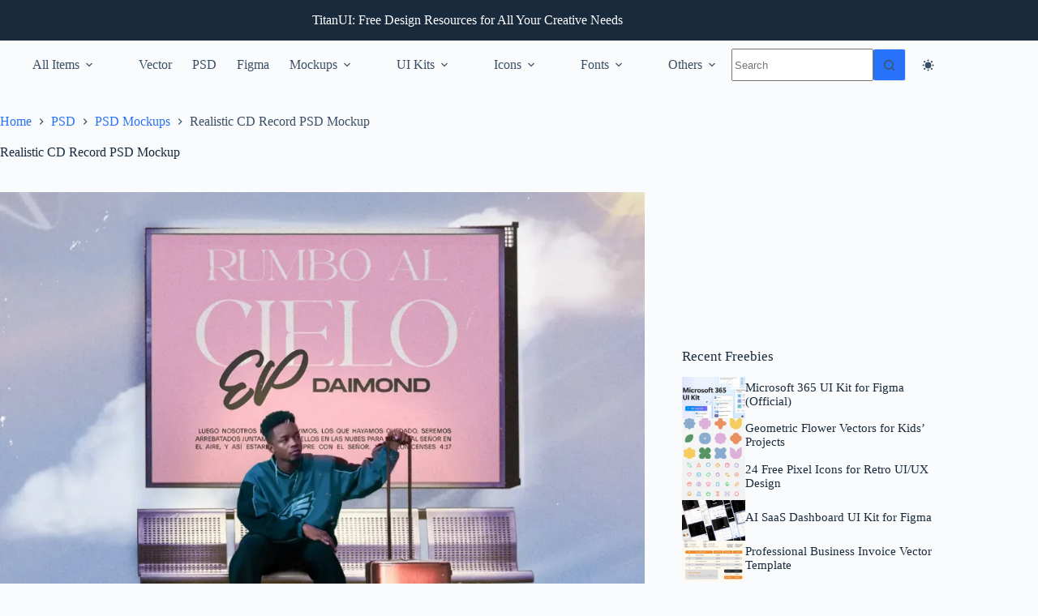

--- FILE ---
content_type: text/html; charset=utf-8
request_url: https://www.google.com/recaptcha/api2/aframe
body_size: 267
content:
<!DOCTYPE HTML><html><head><meta http-equiv="content-type" content="text/html; charset=UTF-8"></head><body><script nonce="yA60y7nzMMJ57bODreR3iA">/** Anti-fraud and anti-abuse applications only. See google.com/recaptcha */ try{var clients={'sodar':'https://pagead2.googlesyndication.com/pagead/sodar?'};window.addEventListener("message",function(a){try{if(a.source===window.parent){var b=JSON.parse(a.data);var c=clients[b['id']];if(c){var d=document.createElement('img');d.src=c+b['params']+'&rc='+(localStorage.getItem("rc::a")?sessionStorage.getItem("rc::b"):"");window.document.body.appendChild(d);sessionStorage.setItem("rc::e",parseInt(sessionStorage.getItem("rc::e")||0)+1);localStorage.setItem("rc::h",'1769128013379');}}}catch(b){}});window.parent.postMessage("_grecaptcha_ready", "*");}catch(b){}</script></body></html>

--- FILE ---
content_type: application/javascript; charset=utf-8
request_url: https://fundingchoicesmessages.google.com/f/AGSKWxWHn9W8hBxixchepZgTPvncns_lGM1GO_7cqxApdRClxlf08dHcEa4RbRG_zlaakmdpUdH2YP7UEdw0mCcmEySkPsLjL641GIrHmwtOUfhlF5VDZtHOfFrsJwyR9Om3oMAlC7tI0Hx2svr94w6E-85Vkc--zp_JcdGn_60k5xPydhkQxQuREiyTGCD7/_=728x90,/ledad.=728x90&/GoogleAd300./336x280.
body_size: -1288
content:
window['90b3da2f-ac2e-4632-a5a1-22719cff5675'] = true;